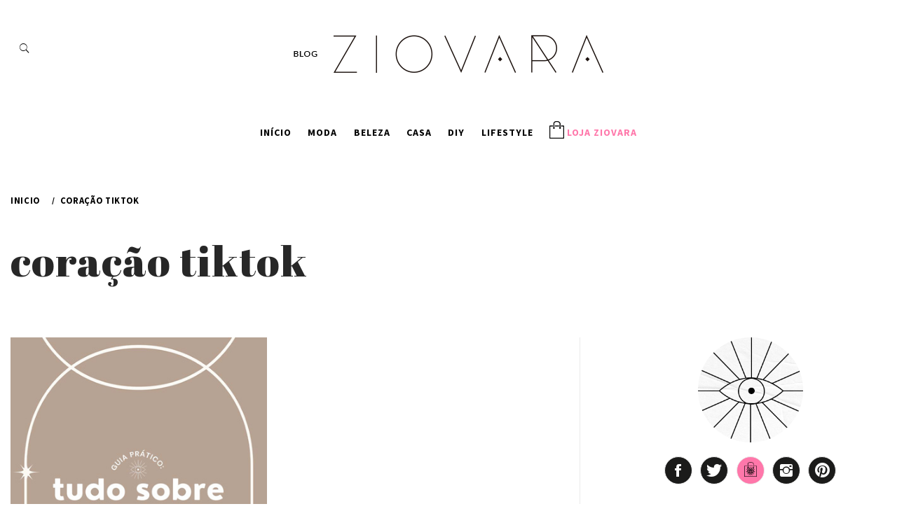

--- FILE ---
content_type: text/html; charset=UTF-8
request_url: https://blog.ziovara.com.br/tag/coracao-tiktok/
body_size: 10730
content:
    <!doctype html>
<html lang="pt-BR">
    <head>
        <meta charset="UTF-8">
        <meta name="viewport" content="width=device-width, initial-scale=1, user-scalable=no">
        <link rel="profile" href="https://gmpg.org/xfn/11">
        <link href="https://fonts.googleapis.com/css2?family=Sue+Ellen+Francisco&display=swap" rel="stylesheet">
        <link href="https://stackpath.bootstrapcdn.com/font-awesome/4.7.0/css/font-awesome.min.css" rel="stylesheet" integrity="sha384-wvfXpqpZZVQGK6TAh5PVlGOfQNHSoD2xbE+QkPxCAFlNEevoEH3Sl0sibVcOQVnN" crossorigin="anonymous">
        <link href="https://fonts.googleapis.com/css2?family=Abril+Fatface&display=swap" rel="stylesheet">
		<link rel="shortcut icon" href="https://static3.tcdn.com.br/img/img_prod/482157/1558094079_favicon.ico?5ef1e646ea6cd" type="image/x-icon">
		<!-- Global site tag (gtag.js) - Google Analytics -->
		<script async src="https://www.googletagmanager.com/gtag/js?id=UA-172259070-1"></script>
		<script>
		  window.dataLayer = window.dataLayer || [];
		  function gtag(){dataLayer.push(arguments);}
		  gtag('js', new Date());

		  gtag('config', 'UA-172259070-1');
		</script>
        <title>coração tiktok &#8211; Ziovara Blog</title>
<link rel='dns-prefetch' href='//fonts.googleapis.com' />
<link rel='dns-prefetch' href='//s.w.org' />
<link rel="alternate" type="application/rss+xml" title="Feed para Ziovara Blog &raquo;" href="https://blog.ziovara.com.br/feed/" />
<link rel="alternate" type="application/rss+xml" title="Feed de comentários para Ziovara Blog &raquo;" href="https://blog.ziovara.com.br/comments/feed/" />
<link rel="alternate" type="application/rss+xml" title="Feed de tag para Ziovara Blog &raquo; coração tiktok" href="https://blog.ziovara.com.br/tag/coracao-tiktok/feed/" />
		<script type="text/javascript">
			window._wpemojiSettings = {"baseUrl":"https:\/\/s.w.org\/images\/core\/emoji\/12.0.0-1\/72x72\/","ext":".png","svgUrl":"https:\/\/s.w.org\/images\/core\/emoji\/12.0.0-1\/svg\/","svgExt":".svg","source":{"concatemoji":"https:\/\/blog.ziovara.com.br\/wp-includes\/js\/wp-emoji-release.min.js?ver=5.4.16"}};
			/*! This file is auto-generated */
			!function(e,a,t){var n,r,o,i=a.createElement("canvas"),p=i.getContext&&i.getContext("2d");function s(e,t){var a=String.fromCharCode;p.clearRect(0,0,i.width,i.height),p.fillText(a.apply(this,e),0,0);e=i.toDataURL();return p.clearRect(0,0,i.width,i.height),p.fillText(a.apply(this,t),0,0),e===i.toDataURL()}function c(e){var t=a.createElement("script");t.src=e,t.defer=t.type="text/javascript",a.getElementsByTagName("head")[0].appendChild(t)}for(o=Array("flag","emoji"),t.supports={everything:!0,everythingExceptFlag:!0},r=0;r<o.length;r++)t.supports[o[r]]=function(e){if(!p||!p.fillText)return!1;switch(p.textBaseline="top",p.font="600 32px Arial",e){case"flag":return s([127987,65039,8205,9895,65039],[127987,65039,8203,9895,65039])?!1:!s([55356,56826,55356,56819],[55356,56826,8203,55356,56819])&&!s([55356,57332,56128,56423,56128,56418,56128,56421,56128,56430,56128,56423,56128,56447],[55356,57332,8203,56128,56423,8203,56128,56418,8203,56128,56421,8203,56128,56430,8203,56128,56423,8203,56128,56447]);case"emoji":return!s([55357,56424,55356,57342,8205,55358,56605,8205,55357,56424,55356,57340],[55357,56424,55356,57342,8203,55358,56605,8203,55357,56424,55356,57340])}return!1}(o[r]),t.supports.everything=t.supports.everything&&t.supports[o[r]],"flag"!==o[r]&&(t.supports.everythingExceptFlag=t.supports.everythingExceptFlag&&t.supports[o[r]]);t.supports.everythingExceptFlag=t.supports.everythingExceptFlag&&!t.supports.flag,t.DOMReady=!1,t.readyCallback=function(){t.DOMReady=!0},t.supports.everything||(n=function(){t.readyCallback()},a.addEventListener?(a.addEventListener("DOMContentLoaded",n,!1),e.addEventListener("load",n,!1)):(e.attachEvent("onload",n),a.attachEvent("onreadystatechange",function(){"complete"===a.readyState&&t.readyCallback()})),(n=t.source||{}).concatemoji?c(n.concatemoji):n.wpemoji&&n.twemoji&&(c(n.twemoji),c(n.wpemoji)))}(window,document,window._wpemojiSettings);
		</script>
		<style type="text/css">
img.wp-smiley,
img.emoji {
	display: inline !important;
	border: none !important;
	box-shadow: none !important;
	height: 1em !important;
	width: 1em !important;
	margin: 0 .07em !important;
	vertical-align: -0.1em !important;
	background: none !important;
	padding: 0 !important;
}
</style>
	<link rel='stylesheet' id='wp-block-library-css'  href='https://blog.ziovara.com.br/wp-includes/css/dist/block-library/style.min.css?ver=5.4.16' type='text/css' media='all' />
<link rel='stylesheet' id='ionicons-css'  href='https://blog.ziovara.com.br/wp-content/themes/minimal-lite/assets/lib/ionicons/css/ionicons.min.css?ver=5.4.16' type='text/css' media='all' />
<link rel='stylesheet' id='bootstrap-css'  href='https://blog.ziovara.com.br/wp-content/themes/minimal-lite/assets/lib/bootstrap/css/bootstrap.min.css?ver=5.4.16' type='text/css' media='all' />
<link rel='stylesheet' id='magnific-popup-css'  href='https://blog.ziovara.com.br/wp-content/themes/minimal-lite/assets/lib/magnific-popup/magnific-popup.css?ver=5.4.16' type='text/css' media='all' />
<link rel='stylesheet' id='slick-css'  href='https://blog.ziovara.com.br/wp-content/themes/minimal-lite/assets/lib/slick/css/slick.min.css?ver=5.4.16' type='text/css' media='all' />
<link rel='stylesheet' id='sidr-nav-css'  href='https://blog.ziovara.com.br/wp-content/themes/minimal-lite/assets/lib/sidr/css/jquery.sidr.dark.css?ver=5.4.16' type='text/css' media='all' />
<link rel='stylesheet' id='mediaelement-css'  href='https://blog.ziovara.com.br/wp-includes/js/mediaelement/mediaelementplayer-legacy.min.css?ver=4.2.13-9993131' type='text/css' media='all' />
<link rel='stylesheet' id='wp-mediaelement-css'  href='https://blog.ziovara.com.br/wp-includes/js/mediaelement/wp-mediaelement.min.css?ver=5.4.16' type='text/css' media='all' />
<link rel='stylesheet' id='main_css-css'  href='https://blog.ziovara.com.br/wp-content/themes/minimal-lite/style.css?ver=1592489266' type='text/css' media='all' />
<link rel='stylesheet' id='minimal-lite-google-fonts-css'  href='https://fonts.googleapis.com/css?family=Source%20Sans%20Pro:300,400,400i,700,700i|Abril%20Fatface' type='text/css' media='all' />
<script type='text/javascript' src='https://blog.ziovara.com.br/wp-includes/js/jquery/jquery.js?ver=1.12.4-wp'></script>
<script type='text/javascript' src='https://blog.ziovara.com.br/wp-includes/js/jquery/jquery-migrate.min.js?ver=1.4.1'></script>
<link rel='https://api.w.org/' href='https://blog.ziovara.com.br/wp-json/' />
<link rel="EditURI" type="application/rsd+xml" title="RSD" href="https://blog.ziovara.com.br/xmlrpc.php?rsd" />
<link rel="wlwmanifest" type="application/wlwmanifest+xml" href="https://blog.ziovara.com.br/wp-includes/wlwmanifest.xml" /> 
<meta name="generator" content="WordPress 5.4.16" />
		<meta name="description" content="Bem-vindas ao nosso guia para dicas e tend&ecirc;ncias de moda, beleza, lifestyle e comportamento" />
    </head>
<body data-rsssl=1 class="archive tag tag-coracao-tiktok tag-4821 hfeed thememattic-full-layout right-sidebar">
        <div class="preloader" >
        <div class="loader-wrapper">
            <div id="loading-center">
                <div id="loading-center-absolute">
                    <img src="https://blog.ziovara.com.br/wp-content/uploads/2020/05/loading-ziovara-quick.gif" alt="">
                </div>
            </div>
        </div>
    </div>
                <div id="page" class="site halfscreen-nav   ">
        <a class="skip-link screen-reader-text" href="#content">Skip to content</a>
        
        <div class="main-panel">
        <div class="site-header-center">
    <div class="container-fluid">
        <a href="javascript:void(0)" class="icon-search desktop-show">
            <i class="thememattic-icon ion-ios-search"></i>
        </a>
        <div class="site-branding">
                            <a href="https://blog.ziovara.com.br/" rel="home"><img width="442" height="54" src="https://blog.ziovara.com.br/wp-content/uploads/2020/05/ziovara-blog-logo.png" class="img-responsive img-logo" alt="" srcset="https://blog.ziovara.com.br/wp-content/uploads/2020/05/ziovara-blog-logo.png 442w, https://blog.ziovara.com.br/wp-content/uploads/2020/05/ziovara-blog-logo-300x37.png 300w" sizes="(max-width: 442px) 100vw, 442px" /></a>
                <!-- <p class="site-title"><a href="https://blog.ziovara.com.br/" rel="home">Ziovara Blog</a></p> -->
                    </div>
        
                
    </div>
</div>
<header id="thememattic-header" class="site-header site-header-default">
    <div class="main-header ">
        <div class="container-fluid">
            <div class="thememattic-navigation">
                <nav id="site-navigation" class="main-navigation">
                    <a href="https://blog.ziovara.com.br">
                        <img src="https://blog.ziovara.com.br/wp-content/uploads/2020/05/logo_olho_zio.png" alt="" class="logo-mobile">
                        <img src="https://blog.ziovara.com.br/wp-content/uploads/2020/05/ziovara-blog-logo.png" alt="" class="logo-mobile-fixed">
                    </a>
                    <span class="toggle-menu" aria-controls="primary-menu" aria-expanded="false">
                        <span class="screen-reader-text">
                        Primary Menu                    </span>
                    <i class="ham"></i>
                    </span>                
                    <a href="javascript:void(0)" class="icon-search mobile-show">
                        <i class="thememattic-icon ion-ios-search"></i>
                    </a>
                    <div class="menu"><ul id="primary-menu" class="menu"><li id="menu-item-216" class="menu-item menu-item-type-custom menu-item-object-custom menu-item-216"><a href="/">Início</a></li>
<li id="menu-item-223" class="menu-item menu-item-type-taxonomy menu-item-object-category menu-item-223"><a href="https://blog.ziovara.com.br/category/moda/">Moda</a></li>
<li id="menu-item-222" class="menu-item menu-item-type-taxonomy menu-item-object-category menu-item-222"><a href="https://blog.ziovara.com.br/category/beleza/">Beleza</a></li>
<li id="menu-item-224" class="menu-item menu-item-type-taxonomy menu-item-object-category menu-item-224"><a href="https://blog.ziovara.com.br/category/casa/">Casa</a></li>
<li id="menu-item-225" class="menu-item menu-item-type-taxonomy menu-item-object-category menu-item-225"><a href="https://blog.ziovara.com.br/category/diy/">DIY</a></li>
<li id="menu-item-242" class="menu-item menu-item-type-taxonomy menu-item-object-category menu-item-242"><a href="https://blog.ziovara.com.br/category/lifestyle/">Lifestyle</a></li>
<li id="menu-item-230" class="loja-ziovara menu-item menu-item-type-custom menu-item-object-custom menu-item-230"><a target="_blank" rel="noopener noreferrer" href="https://www.ziovara.com.br/">LOJA ZIOVARA</a></li>
</ul></div>                                            <div class="theme-mode header-theme-mode"></div>
                                    </nav><!-- #site-navigation -->
            </div>
        </div>

            </div>

</header>        <div class="popup-search">
            <div class="table-align">
                <a href="javascript:void(0)" class="close-popup"></a>
                <div class="table-align-cell">
                    <form role="search" method="get" class="search-form" action="https://blog.ziovara.com.br/">
				<label>
					<span class="screen-reader-text">Pesquisar por:</span>
					<input type="search" class="search-field" placeholder="Pesquisar &hellip;" value="" name="s" />
				</label>
				<input type="submit" class="search-submit" value="Pesquisar" />
			</form>                </div>
                <a href="javascript:void(0)" class="screen-reader-text search-active-focus"></a>
            </div>
        </div>
                    <div class="inner-banner">
                <div class="container-fluid">
                    <div class="row">
                        <div class="col-sm-12">
                            <div class="primary-font thememattic-bredcrumb">
                                <div role="navigation" aria-label="Breadcrumbs" class="breadcrumb-trail breadcrumbs" itemprop="breadcrumb"><ul class="trail-items" itemscope itemtype="http://schema.org/BreadcrumbList"><meta name="numberOfItems" content="2" /><meta name="itemListOrder" content="Ascending" /><li itemprop="itemListElement" itemscope itemtype="http://schema.org/ListItem" class="trail-item trail-begin"><a href="https://blog.ziovara.com.br/" rel="home" itemprop="item"><span itemprop="name">Inicio</span></a><meta itemprop="position" content="1" /></li><li itemprop="itemListElement" itemscope itemtype="http://schema.org/ListItem" class="trail-item trail-end"><a href="https://blog.ziovara.com.br/tag/coracao-tiktok/" itemprop="item"><span itemprop="name">coração tiktok</span></a><meta itemprop="position" content="2" /></li></ul></div>                            </div>
                        </div>
                        <div class="col-sm-12">
                            <h1 class="entry-title">coração tiktok</h1>                        </div>
                    </div>
                </div>
            </div>
                        <div id="content" class="site-content">
            
	<div id="primary" class="content-area">
		<main id="main" class="site-main">
                <div class="masonry-grid masonry-col">
<article id="post-1906" class="post-1906 post type-post status-publish format-standard has-post-thumbnail hentry category-beleza category-diy category-lifestyle category-moda tag-a-bijoux-da-moda tag-a-bijoux-das-blogueiras tag-a-bijoux-que-e-tendencia tag-a-biju-das-blogueiras tag-a-moda-as-bijoux tag-a-moda-das-bijus tag-a-tendencia-das-bijoux tag-acessorio-2021 tag-acessorio-2022 tag-acessorio-blogueira tag-acessorios tag-acessorios-divertidos tag-acessorios-modernos tag-bijou tag-bijouteria tag-bijoux tag-bijoux-2021 tag-bijoux-2022 tag-bijoux-blogueira tag-bijouxs tag-biju tag-bijuteria tag-colar-2021 tag-colar-2022 tag-colar-blogueira tag-colar-cadeado tag-colar-colorido tag-colar-com-pedra tag-colar-com-pingente tag-colar-com-pingente-de-lua tag-colar-com-pingente-de-olho tag-colar-com-pingente-de-sol tag-colar-curto tag-colar-das-blogueiras tag-colar-de-cogumelos tag-colar-de-contas tag-colar-de-coracao tag-colar-de-coracao-tiktok tag-colar-de-corrente tag-colar-de-florzinha tag-colar-de-micanga tag-colar-de-olho tag-colar-de-rostinho tag-colar-de-smile tag-colar-de-sorriso tag-colar-longo tag-colar-mistico tag-colar-moderno tag-colar-pinterest tag-colar-tik-tok tag-colar-tiktok tag-colares-modernos tag-como-armazenar-colares tag-como-conservar-as-bijus tag-como-conservar-as-bijuterias tag-como-cuidar-de-bijouterias tag-como-cuidar-de-bijoux tag-como-cuidar-de-biju tag-como-cuidar-de-bijus tag-como-cuidar-de-bijuterias tag-como-cuidar-de-colares tag-como-cuidar-de-joia tag-como-cuidar-de-semijoia tag-como-fazer-mix-de-colares tag-como-limpar-as-bijuterias tag-como-limpar-bijoux tag-como-limpar-colares tag-como-manter-o-banho-das-bijuterias tag-como-misturar-acessorios tag-como-misturar-banhos tag-como-misturar-banhos-de-colares tag-como-misturar-colares tag-como-misturar-cores-de-cores tag-como-usar-acessorios tag-como-usar-colar tag-como-usar-dourado-com-prata tag-como-usar-dourado-e-prata tag-como-usar-dourado-e-prata-juntos tag-como-usar-prata-com-dourado tag-como-usar-prata-e-dourado tag-como-usar-prata-e-dourado-juntos tag-como-usar-varios-colares tag-coracao-tiktok tag-cordao tag-correntaria tag-dourado-e-prata tag-joias tag-limpar-bijoux tag-limpar-biju tag-limpar-colar tag-mix-de-bijoux tag-mix-de-biju tag-mix-de-colar tag-mix-de-colares tag-mix-de-correntes tag-o-acessorio-da-moda tag-o-acessorio-das-blogueiras tag-o-colar-da-moda tag-o-colar-das-blogueiras tag-o-colar-que-e-tendencia tag-o-que-e-statement tag-pingentes-divertidos tag-pingentes-legais tag-prata-e-dourado tag-semijoia tag-statement tag-tendencia-acessorios tag-tendencia-bijouterias tag-tendencia-bijoux tag-tendencia-bijus tag-tendencia-colar-de-coracao tag-tudo-sobre-acessorios tag-tudo-sobre-bijoux tag-tudo-sobre-bijus">
        <div class="panel-wrapper">
    <div class="entry-content"><div class="post-thumb"><img width="407" height="500" src="https://blog.ziovara.com.br/wp-content/uploads/2021/09/gui-biju-capa-500.jpg" class="attachment-large size-large wp-post-image" alt="" srcset="https://blog.ziovara.com.br/wp-content/uploads/2021/09/gui-biju-capa-500.jpg 407w, https://blog.ziovara.com.br/wp-content/uploads/2021/09/gui-biju-capa-500-244x300.jpg 244w" sizes="(max-width: 407px) 100vw, 407px" /><div class="grid-item-overlay">
                <a href="https://blog.ziovara.com.br/tudo-sobre-bijoux/"><span></span></a></div></div>            <header class="entry-header">
                                <!-- posted coment -->
                <h2 class="entry-title"><a href="https://blog.ziovara.com.br/tudo-sobre-bijoux/" rel="bookmark">Guia prático: tudo sobre bijoux!</a></h2>            </header>
                            <div class = "entry-meta-wrap">
                    <span class="posted-on"> <a href="https://blog.ziovara.com.br/2021/09/16/" rel="bookmark"><span class="thememattic-icon ion-android-alarm-clock"></span> <time class="entry-date published" datetime="2021-09-16T14:12:03+00:00">setembro 16, 2021</time><time class="updated" datetime="2023-03-27T19:20:09+00:00">março 27, 2023</time></a></span><span class="comments-link"><span class="thememattic-icon ion-chatbubbles"></span> <a href="https://blog.ziovara.com.br/tudo-sobre-bijoux/#respond"> 0 </a></span>                </div>
                    <p>“Inshalá, muito ouro!” O bordão é antigo, mas tem tudo a ver com o tema de hoje.Joia, semijoia, adorno, bijuteria, bijoux&#8230;&nbsp; Existem vários nomes para os acessórios corporais e também existe muita história por trás do costume de usar essas [&hellip;]</p>
</div>        </div>
</article></div>		</main><!-- #main -->
	</div><!-- #primary -->


<aside id="secondary" class="widget-area">
    <div class="theiaStickySidebar">
		<div class="sidebar-bg">
			<div id="minimal_lite_author_info_widget-3" class="widget widget_minimal_lite_author_info_widget">        <div class="author-info">
                            <div class="author-image">
                                    <div class="profile-image bg-image">
                        <img src="https://blog.ziovara.com.br/wp-content/uploads/2020/07/zio-bio-logo.jpg">
                    </div>
                            </div> <!-- /#author-image -->

            <div class="author-social">
                                    <a href="https://www.facebook.com/ziovara/" target="_blank"><i class="meta-icon ion-social-facebook"></i></a>
                                                    <a href="https://twitter.com/ziovara" target="_blank"><i class="meta-icon ion-social-twitter"></i></a>
                                                    <a href="https://www.ziovara.com.br/" target="_blank" class="box-store-icon"><i class="meta-icon ion-social-store"></i></a>
                  
                                    <a href="https://www.instagram.com/ziovara/" target="_blank"><i class="meta-icon ion-social-instagram"></i></a>
                                
                                    <a href="https://br.pinterest.com/ziovara/" target="_blank"><i class="meta-icon ion-social-pinterest"></i></a>
                            </div>

            <div class="author-details">
                                    <h3 class="author-name">Ziovara</h3>
                                                    <p class="primary-font">A Ziovara é uma marca digital fundada por duas irmãs que acreditam que a moda é uma ferramenta não verbal de auto expressão, onde através das roupas você mostra quem é você, do que você gosta e qual a sua luta. 
Quando uma mulher escolhe o look do dia ela está se expressando. Para ajudar mulheres a se conhecerem, com confiança e beleza real é que a Ziovara nasceu, das mãos de duas irmãs que acreditam no poder da arte, da diversidade, da moda e das cores. Criada em 2015, a Ziovara oferece produtos exclusivos e que acompanham a tendência do lifestyle dessa geração empoderada.</p>
                            </div> <!-- /#author-details -->

        </div>
        </div><div id="minimal_lite_tab_posts_widget-3" class="widget widget_minimal_lite_tab_posts_widget">        <div class="tabbed-container">
            <div class="tabbed-head">
                <ul class="nav nav-tabs primary-background" role="tablist">
                    <li role="presentation" class="tab tab-popular active">
                        <a href="#ms-popular" aria-controls="Popular" role="tab" data-toggle="tab" class="primary-bgcolor">
                            <span class="tab-icon">
                                <svg xmlns="http://www.w3.org/2000/svg" height="20px" version="1.1" viewBox="-22 0 134 134.06032" width="20px" fill="currentcolor">
                                    <g id="surface1">
                                    <path d="M 23.347656 134.058594 C 8.445312 84.953125 39.933594 67.023438 39.933594 67.023438 C 37.730469 93.226562 52.621094 113.640625 52.621094 113.640625 C 58.097656 111.988281 68.550781 104.265625 68.550781 104.265625 C 68.550781 113.640625 63.035156 134.046875 63.035156 134.046875 C 63.035156 134.046875 82.34375 119.117188 88.421875 94.320312 C 94.492188 69.523438 76.859375 44.628906 76.859375 44.628906 C 77.921875 62.179688 71.984375 79.441406 60.351562 92.628906 C 60.933594 91.957031 61.421875 91.210938 61.796875 90.402344 C 63.886719 86.222656 67.242188 75.359375 65.277344 50.203125 C 62.511719 14.890625 30.515625 0 30.515625 0 C 33.273438 21.515625 25.003906 26.472656 5.632812 67.3125 C -13.738281 108.144531 23.347656 134.058594 23.347656 134.058594 Z M 23.347656 134.058594 " />
                                    </g>
                                </svg>
                            </span>
                            Popular                        </a>
                    </li>
                    <li class="tab tab-recent">
                        <a href="#ms-recent" aria-controls="Recente" role="tab" data-toggle="tab" class="primary-bgcolor">
                            <span class="tab-icon">
                                <svg xmlns="http://www.w3.org/2000/svg" height="20px" version="1.1" viewBox="0 0 129 129" width="20px" fill="currentcolor">
                                  <g>
                                    <path d="m57.4,122.2c0.5,0.2 1,0.3 1.5,0.3 1.3,0 2.6-0.6 3.4-1.8l42.9-62c0.9-1.2 1-2.9 0.3-4.2-0.7-1.3-2.1-2.2-3.6-2.2l-26.6-.2 7.7-40.8c0.4-1.8-0.6-3.7-2.3-4.5-1.7-0.8-3.7-0.3-4.9,1.2l-45.5,57.3c-1,1.2-1.2,2.9-0.5,4.3 0.7,1.4 2.1,2.3 3.7,2.3l29.4,.2-7.9,45.6c-0.4,1.9 0.6,3.8 2.4,4.5zm-15.5-58.4l30-37.8-5.6,29.5c-0.2,1.2 0.1,2.4 0.9,3.4 0.8,0.9 1.9,1.5 3.1,1.5l23.7,.1-27.9,40.4 5.5-32.2c0.2-1.2-0.1-2.4-0.9-3.3-0.7-0.9-1.8-1.4-3-1.4l-25.8-.2z"/>
                                  </g>
                                </svg>
                            </span>
                            Recente                        </a>
                    </li>
                </ul>
            </div>
            <div class="tab-content">
                <div id="ms-popular" role="tabpanel" class="tab-pane active">
                    <ul class="article-item article-list-item article-tabbed-list article-item-left">                    <li class="full-item row">
                        <div class="full-item-image col-xs-4">
                            <a href="https://blog.ziovara.com.br/medidas/" class="post-thumb">
                                <img src="https://blog.ziovara.com.br/wp-content/uploads/2022/02/medidas-150x150.jpg">                            </a>
                        </div>
                        <div class="full-item-details col-xs-8">
                            <div class="featured-meta">
                                <span class="entry-date">
                                    <span class="thememattic-icon ion-android-alarm-clock"></span>
                                    fevereiro 2, 2022                                </span>
                                <span>/</span>
                                <span class="post-author">
                                <a href="https://blog.ziovara.com.br/author/admin/">
                                    Ziovara                                </a>
                            </span>
                            </div>
                            <div class="full-item-content">
                                <h2 class="entry-title">
                                    <a href="https://blog.ziovara.com.br/medidas/">
                                        Qual o tamanho ideal pra você                                    </a>
                                </h2>
                                                            </div>
                        </div>
                    </li>
                                    <li class="full-item row">
                        <div class="full-item-image col-xs-4">
                            <a href="https://blog.ziovara.com.br/nova-colecao-made-interior/" class="post-thumb">
                                <img src="https://blog.ziovara.com.br/wp-content/uploads/2020/07/made1-150x150.jpg">                            </a>
                        </div>
                        <div class="full-item-details col-xs-8">
                            <div class="featured-meta">
                                <span class="entry-date">
                                    <span class="thememattic-icon ion-android-alarm-clock"></span>
                                    julho 2, 2020                                </span>
                                <span>/</span>
                                <span class="post-author">
                                <a href="https://blog.ziovara.com.br/author/admin/">
                                    Ziovara                                </a>
                            </span>
                            </div>
                            <div class="full-item-content">
                                <h2 class="entry-title">
                                    <a href="https://blog.ziovara.com.br/nova-colecao-made-interior/">
                                        Nova coleção: Made Interior                                    </a>
                                </h2>
                                                            </div>
                        </div>
                    </li>
                                    <li class="full-item row">
                        <div class="full-item-image col-xs-4">
                            <a href="https://blog.ziovara.com.br/conectados-por-uma-causa-maior/" class="post-thumb">
                                <img src="https://blog.ziovara.com.br/wp-content/uploads/2020/08/capa-ziovarapng-150x150.png">                            </a>
                        </div>
                        <div class="full-item-details col-xs-8">
                            <div class="featured-meta">
                                <span class="entry-date">
                                    <span class="thememattic-icon ion-android-alarm-clock"></span>
                                    agosto 4, 2020                                </span>
                                <span>/</span>
                                <span class="post-author">
                                <a href="https://blog.ziovara.com.br/author/admin/">
                                    Ziovara                                </a>
                            </span>
                            </div>
                            <div class="full-item-content">
                                <h2 class="entry-title">
                                    <a href="https://blog.ziovara.com.br/conectados-por-uma-causa-maior/">
                                        Conectados por uma causa maior                                    </a>
                                </h2>
                                                            </div>
                        </div>
                    </li>
                                    <li class="full-item row">
                        <div class="full-item-image col-xs-4">
                            <a href="https://blog.ziovara.com.br/decoracao-urban-jungle-quelo/" class="post-thumb">
                                <img src="https://blog.ziovara.com.br/wp-content/uploads/2020/06/2-150x150.jpg">                            </a>
                        </div>
                        <div class="full-item-details col-xs-8">
                            <div class="featured-meta">
                                <span class="entry-date">
                                    <span class="thememattic-icon ion-android-alarm-clock"></span>
                                    junho 30, 2020                                </span>
                                <span>/</span>
                                <span class="post-author">
                                <a href="https://blog.ziovara.com.br/author/admin/">
                                    Ziovara                                </a>
                            </span>
                            </div>
                            <div class="full-item-content">
                                <h2 class="entry-title">
                                    <a href="https://blog.ziovara.com.br/decoracao-urban-jungle-quelo/">
                                        Decoração Urban Jungle? Quelo!                                    </a>
                                </h2>
                                                            </div>
                        </div>
                    </li>
                                    <li class="full-item row">
                        <div class="full-item-image col-xs-4">
                            <a href="https://blog.ziovara.com.br/amar-o-seu-corpo-e-uma-revolucao/" class="post-thumb">
                                <img src="https://blog.ziovara.com.br/wp-content/uploads/2020/06/MG_7866-Edit-1-150x150.jpg">                            </a>
                        </div>
                        <div class="full-item-details col-xs-8">
                            <div class="featured-meta">
                                <span class="entry-date">
                                    <span class="thememattic-icon ion-android-alarm-clock"></span>
                                    junho 26, 2020                                </span>
                                <span>/</span>
                                <span class="post-author">
                                <a href="https://blog.ziovara.com.br/author/admin/">
                                    Ziovara                                </a>
                            </span>
                            </div>
                            <div class="full-item-content">
                                <h2 class="entry-title">
                                    <a href="https://blog.ziovara.com.br/amar-o-seu-corpo-e-uma-revolucao/">
                                        Amar o seu corpo é uma revolução!                                    </a>
                                </h2>
                                                            </div>
                        </div>
                    </li>
                                    <li class="full-item row">
                        <div class="full-item-image col-xs-4">
                            <a href="https://blog.ziovara.com.br/colecao-casulo/" class="post-thumb">
                                <img src="https://blog.ziovara.com.br/wp-content/uploads/2020/10/capacasulo-150x150.jpg">                            </a>
                        </div>
                        <div class="full-item-details col-xs-8">
                            <div class="featured-meta">
                                <span class="entry-date">
                                    <span class="thememattic-icon ion-android-alarm-clock"></span>
                                    outubro 26, 2020                                </span>
                                <span>/</span>
                                <span class="post-author">
                                <a href="https://blog.ziovara.com.br/author/admin/">
                                    Ziovara                                </a>
                            </span>
                            </div>
                            <div class="full-item-content">
                                <h2 class="entry-title">
                                    <a href="https://blog.ziovara.com.br/colecao-casulo/">
                                        Chegou a hora de encontrar o seu caminho: Coleção CASULO                                    </a>
                                </h2>
                                                            </div>
                        </div>
                    </li>
                                    <li class="full-item row">
                        <div class="full-item-image col-xs-4">
                            <a href="https://blog.ziovara.com.br/trend-tricot/" class="post-thumb">
                                <img src="https://blog.ziovara.com.br/wp-content/uploads/2020/07/tricot--150x150.gif">                            </a>
                        </div>
                        <div class="full-item-details col-xs-8">
                            <div class="featured-meta">
                                <span class="entry-date">
                                    <span class="thememattic-icon ion-android-alarm-clock"></span>
                                    julho 7, 2020                                </span>
                                <span>/</span>
                                <span class="post-author">
                                <a href="https://blog.ziovara.com.br/author/admin/">
                                    Ziovara                                </a>
                            </span>
                            </div>
                            <div class="full-item-content">
                                <h2 class="entry-title">
                                    <a href="https://blog.ziovara.com.br/trend-tricot/">
                                        E aí, vai dar uma chance pra essa trend?                                    </a>
                                </h2>
                                                            </div>
                        </div>
                    </li>
                                    <li class="full-item row">
                        <div class="full-item-image col-xs-4">
                            <a href="https://blog.ziovara.com.br/quem-e-voce-fogo-terra-ar-ou-agua/" class="post-thumb">
                                <img src="https://blog.ziovara.com.br/wp-content/uploads/2020/07/capa-signos-150x150.jpg">                            </a>
                        </div>
                        <div class="full-item-details col-xs-8">
                            <div class="featured-meta">
                                <span class="entry-date">
                                    <span class="thememattic-icon ion-android-alarm-clock"></span>
                                    julho 14, 2020                                </span>
                                <span>/</span>
                                <span class="post-author">
                                <a href="https://blog.ziovara.com.br/author/admin/">
                                    Ziovara                                </a>
                            </span>
                            </div>
                            <div class="full-item-content">
                                <h2 class="entry-title">
                                    <a href="https://blog.ziovara.com.br/quem-e-voce-fogo-terra-ar-ou-agua/">
                                        Quem é você: Fogo, Terra, Ar ou Água?                                    </a>
                                </h2>
                                                            </div>
                        </div>
                    </li>
                                    <li class="full-item row">
                        <div class="full-item-image col-xs-4">
                            <a href="https://blog.ziovara.com.br/em-que-fase-da-lua-seu-ciclo-menstrual-esta/" class="post-thumb">
                                <img src="https://blog.ziovara.com.br/wp-content/uploads/2020/06/Ziovara-150x150.jpeg">                            </a>
                        </div>
                        <div class="full-item-details col-xs-8">
                            <div class="featured-meta">
                                <span class="entry-date">
                                    <span class="thememattic-icon ion-android-alarm-clock"></span>
                                    junho 3, 2020                                </span>
                                <span>/</span>
                                <span class="post-author">
                                <a href="https://blog.ziovara.com.br/author/admin/">
                                    Ziovara                                </a>
                            </span>
                            </div>
                            <div class="full-item-content">
                                <h2 class="entry-title">
                                    <a href="https://blog.ziovara.com.br/em-que-fase-da-lua-seu-ciclo-menstrual-esta/">
                                        Em que fase da Lua seu ciclo menstrual está?                                    </a>
                                </h2>
                                                            </div>
                        </div>
                    </li>
                                    <li class="full-item row">
                        <div class="full-item-image col-xs-4">
                            <a href="https://blog.ziovara.com.br/ela-e-canceriane/" class="post-thumb">
                                <img src="https://blog.ziovara.com.br/wp-content/uploads/2020/07/post1-915x1024--150x150.jpg">                            </a>
                        </div>
                        <div class="full-item-details col-xs-8">
                            <div class="featured-meta">
                                <span class="entry-date">
                                    <span class="thememattic-icon ion-android-alarm-clock"></span>
                                    julho 16, 2020                                </span>
                                <span>/</span>
                                <span class="post-author">
                                <a href="https://blog.ziovara.com.br/author/admin/">
                                    Ziovara                                </a>
                            </span>
                            </div>
                            <div class="full-item-content">
                                <h2 class="entry-title">
                                    <a href="https://blog.ziovara.com.br/ela-e-canceriane/">
                                        Ela é canceriana                                    </a>
                                </h2>
                                                            </div>
                        </div>
                    </li>
                                    <li class="full-item row">
                        <div class="full-item-image col-xs-4">
                            <a href="https://blog.ziovara.com.br/era-uma-vez-a-ziovara/" class="post-thumb">
                                <img src="https://blog.ziovara.com.br/wp-content/uploads/2020/06/moon-efeito2-150x150.jpg">                            </a>
                        </div>
                        <div class="full-item-details col-xs-8">
                            <div class="featured-meta">
                                <span class="entry-date">
                                    <span class="thememattic-icon ion-android-alarm-clock"></span>
                                    junho 1, 2020                                </span>
                                <span>/</span>
                                <span class="post-author">
                                <a href="https://blog.ziovara.com.br/author/admin/">
                                    Ziovara                                </a>
                            </span>
                            </div>
                            <div class="full-item-content">
                                <h2 class="entry-title">
                                    <a href="https://blog.ziovara.com.br/era-uma-vez-a-ziovara/">
                                        Era uma vez a Ziovara&#8230;                                    </a>
                                </h2>
                                                            </div>
                        </div>
                    </li>
                </ul>                </div>
                <div id="ms-recent" role="tabpanel" class="tab-pane">
                    <ul class="article-item article-list-item article-tabbed-list article-item-left">                    <li class="full-item row">
                        <div class="full-item-image col-xs-4">
                            <a href="https://blog.ziovara.com.br/medidas/" class="post-thumb">
                                <img src="https://blog.ziovara.com.br/wp-content/uploads/2022/02/medidas-150x150.jpg">                            </a>
                        </div>
                        <div class="full-item-details col-xs-8">
                            <div class="featured-meta">
                                <span class="entry-date">
                                    <span class="thememattic-icon ion-android-alarm-clock"></span>
                                    fevereiro 2, 2022                                </span>
                                <span>/</span>
                                <span class="post-author">
                                <a href="https://blog.ziovara.com.br/author/admin/">
                                    Ziovara                                </a>
                            </span>
                            </div>
                            <div class="full-item-content">
                                <h2 class="entry-title">
                                    <a href="https://blog.ziovara.com.br/medidas/">
                                        Qual o tamanho ideal pra você                                    </a>
                                </h2>
                                                            </div>
                        </div>
                    </li>
                                    <li class="full-item row">
                        <div class="full-item-image col-xs-4">
                            <a href="https://blog.ziovara.com.br/hotel/" class="post-thumb">
                                <img src="https://blog.ziovara.com.br/wp-content/uploads/2024/11/blog-150x150.png">                            </a>
                        </div>
                        <div class="full-item-details col-xs-8">
                            <div class="featured-meta">
                                <span class="entry-date">
                                    <span class="thememattic-icon ion-android-alarm-clock"></span>
                                    dezembro 9, 2024                                </span>
                                <span>/</span>
                                <span class="post-author">
                                <a href="https://blog.ziovara.com.br/author/admin/">
                                    Ziovara                                </a>
                            </span>
                            </div>
                            <div class="full-item-content">
                                <h2 class="entry-title">
                                    <a href="https://blog.ziovara.com.br/hotel/">
                                        Dear Guest: chegou a nova coleção &#8220;Hotel Ziovara&#8221;                                    </a>
                                </h2>
                                                            </div>
                        </div>
                    </li>
                                    <li class="full-item row">
                        <div class="full-item-image col-xs-4">
                            <a href="https://blog.ziovara.com.br/the-dinner-club/" class="post-thumb">
                                <img src="https://blog.ziovara.com.br/wp-content/uploads/2024/11/1-150x150.png">                            </a>
                        </div>
                        <div class="full-item-details col-xs-8">
                            <div class="featured-meta">
                                <span class="entry-date">
                                    <span class="thememattic-icon ion-android-alarm-clock"></span>
                                    novembro 18, 2024                                </span>
                                <span>/</span>
                                <span class="post-author">
                                <a href="https://blog.ziovara.com.br/author/admin/">
                                    Ziovara                                </a>
                            </span>
                            </div>
                            <div class="full-item-content">
                                <h2 class="entry-title">
                                    <a href="https://blog.ziovara.com.br/the-dinner-club/">
                                        Ziovara convida para o The Dinner Club                                    </a>
                                </h2>
                                                            </div>
                        </div>
                    </li>
                                    <li class="full-item row">
                        <div class="full-item-image col-xs-4">
                            <a href="https://blog.ziovara.com.br/prettytired/" class="post-thumb">
                                <img src="https://blog.ziovara.com.br/wp-content/uploads/2024/10/5-150x150.jpg">                            </a>
                        </div>
                        <div class="full-item-details col-xs-8">
                            <div class="featured-meta">
                                <span class="entry-date">
                                    <span class="thememattic-icon ion-android-alarm-clock"></span>
                                    outubro 14, 2024                                </span>
                                <span>/</span>
                                <span class="post-author">
                                <a href="https://blog.ziovara.com.br/author/admin/">
                                    Ziovara                                </a>
                            </span>
                            </div>
                            <div class="full-item-content">
                                <h2 class="entry-title">
                                    <a href="https://blog.ziovara.com.br/prettytired/">
                                        Romantismo e drama na nova coleção Pretty Tired                                    </a>
                                </h2>
                                                            </div>
                        </div>
                    </li>
                                    <li class="full-item row">
                        <div class="full-item-image col-xs-4">
                            <a href="https://blog.ziovara.com.br/nova-colecao-de-verao-filatelia/" class="post-thumb">
                                <img src="https://blog.ziovara.com.br/wp-content/uploads/2024/09/mood-board-blog-1-150x150.png">                            </a>
                        </div>
                        <div class="full-item-details col-xs-8">
                            <div class="featured-meta">
                                <span class="entry-date">
                                    <span class="thememattic-icon ion-android-alarm-clock"></span>
                                    setembro 9, 2024                                </span>
                                <span>/</span>
                                <span class="post-author">
                                <a href="https://blog.ziovara.com.br/author/admin/">
                                    Ziovara                                </a>
                            </span>
                            </div>
                            <div class="full-item-content">
                                <h2 class="entry-title">
                                    <a href="https://blog.ziovara.com.br/nova-colecao-de-verao-filatelia/">
                                        Nova coleção de verão: “Filatelia”                                    </a>
                                </h2>
                                                            </div>
                        </div>
                    </li>
                                    <li class="full-item row">
                        <div class="full-item-image col-xs-4">
                            <a href="https://blog.ziovara.com.br/ranch/" class="post-thumb">
                                <img src="https://blog.ziovara.com.br/wp-content/uploads/2024/08/ranch-mob-seminsp_01-150x150.jpg">                            </a>
                        </div>
                        <div class="full-item-details col-xs-8">
                            <div class="featured-meta">
                                <span class="entry-date">
                                    <span class="thememattic-icon ion-android-alarm-clock"></span>
                                    agosto 5, 2024                                </span>
                                <span>/</span>
                                <span class="post-author">
                                <a href="https://blog.ziovara.com.br/author/admin/">
                                    Ziovara                                </a>
                            </span>
                            </div>
                            <div class="full-item-content">
                                <h2 class="entry-title">
                                    <a href="https://blog.ziovara.com.br/ranch/">
                                        Life in the Ranch 🤠👢🐓 New Drop                                    </a>
                                </h2>
                                                            </div>
                        </div>
                    </li>
                                    <li class="full-item row">
                        <div class="full-item-image col-xs-4">
                            <a href="https://blog.ziovara.com.br/allure/" class="post-thumb">
                                <img src="https://blog.ziovara.com.br/wp-content/uploads/2024/06/allure-mob1-150x150.jpg">                            </a>
                        </div>
                        <div class="full-item-details col-xs-8">
                            <div class="featured-meta">
                                <span class="entry-date">
                                    <span class="thememattic-icon ion-android-alarm-clock"></span>
                                    junho 20, 2024                                </span>
                                <span>/</span>
                                <span class="post-author">
                                <a href="https://blog.ziovara.com.br/author/admin/">
                                    Ziovara                                </a>
                            </span>
                            </div>
                            <div class="full-item-content">
                                <h2 class="entry-title">
                                    <a href="https://blog.ziovara.com.br/allure/">
                                        coleção ALLURE                                    </a>
                                </h2>
                                                            </div>
                        </div>
                    </li>
                                    <li class="full-item row">
                        <div class="full-item-image col-xs-4">
                            <a href="https://blog.ziovara.com.br/colecaoflash/" class="post-thumb">
                                <img src="https://blog.ziovara.com.br/wp-content/uploads/2024/05/FLASH_mob-900-1-150x150.jpg">                            </a>
                        </div>
                        <div class="full-item-details col-xs-8">
                            <div class="featured-meta">
                                <span class="entry-date">
                                    <span class="thememattic-icon ion-android-alarm-clock"></span>
                                    Maio 7, 2024                                </span>
                                <span>/</span>
                                <span class="post-author">
                                <a href="https://blog.ziovara.com.br/author/admin/">
                                    Ziovara                                </a>
                            </span>
                            </div>
                            <div class="full-item-content">
                                <h2 class="entry-title">
                                    <a href="https://blog.ziovara.com.br/colecaoflash/">
                                        Coleção FLASH 📸                                    </a>
                                </h2>
                                                            </div>
                        </div>
                    </li>
                                    <li class="full-item row">
                        <div class="full-item-image col-xs-4">
                            <a href="https://blog.ziovara.com.br/felinista/" class="post-thumb">
                                <img src="https://blog.ziovara.com.br/wp-content/uploads/2024/04/capa-1-150x150.jpg">                            </a>
                        </div>
                        <div class="full-item-details col-xs-8">
                            <div class="featured-meta">
                                <span class="entry-date">
                                    <span class="thememattic-icon ion-android-alarm-clock"></span>
                                    abril 10, 2024                                </span>
                                <span>/</span>
                                <span class="post-author">
                                <a href="https://blog.ziovara.com.br/author/admin/">
                                    Ziovara                                </a>
                            </span>
                            </div>
                            <div class="full-item-content">
                                <h2 class="entry-title">
                                    <a href="https://blog.ziovara.com.br/felinista/">
                                        Novo drop: Felinista                                    </a>
                                </h2>
                                                            </div>
                        </div>
                    </li>
                                    <li class="full-item row">
                        <div class="full-item-image col-xs-4">
                            <a href="https://blog.ziovara.com.br/selfie/" class="post-thumb">
                                <img src="https://blog.ziovara.com.br/wp-content/uploads/2024/03/capa-blog-2-150x150.jpg">                            </a>
                        </div>
                        <div class="full-item-details col-xs-8">
                            <div class="featured-meta">
                                <span class="entry-date">
                                    <span class="thememattic-icon ion-android-alarm-clock"></span>
                                    março 13, 2024                                </span>
                                <span>/</span>
                                <span class="post-author">
                                <a href="https://blog.ziovara.com.br/author/admin/">
                                    Ziovara                                </a>
                            </span>
                            </div>
                            <div class="full-item-content">
                                <h2 class="entry-title">
                                    <a href="https://blog.ziovara.com.br/selfie/">
                                        novo drop: SELFIE                                    </a>
                                </h2>
                                                            </div>
                        </div>
                    </li>
                                    <li class="full-item row">
                        <div class="full-item-image col-xs-4">
                            <a href="https://blog.ziovara.com.br/office/" class="post-thumb">
                                <img src="https://blog.ziovara.com.br/wp-content/uploads/2024/02/banner-blog-1-150x150.jpg">                            </a>
                        </div>
                        <div class="full-item-details col-xs-8">
                            <div class="featured-meta">
                                <span class="entry-date">
                                    <span class="thememattic-icon ion-android-alarm-clock"></span>
                                    fevereiro 23, 2024                                </span>
                                <span>/</span>
                                <span class="post-author">
                                <a href="https://blog.ziovara.com.br/author/admin/">
                                    Ziovara                                </a>
                            </span>
                            </div>
                            <div class="full-item-content">
                                <h2 class="entry-title">
                                    <a href="https://blog.ziovara.com.br/office/">
                                        new_drop / OFFICE.JPG                                    </a>
                                </h2>
                                                            </div>
                        </div>
                    </li>
                </ul>                </div>
            </div>
        </div>
        </div>		</div>
	</div>
</aside><!-- #secondary -->
    </div><!-- #content -->
    

<footer id="colophon" class="site-footer">
    <div class="container-fluid">
        <div class="row">
            <div class="col-md-4 my-3">
                <h4 class="title-entry">newsletter</h4>
                
                    <style>
        .progress {
            height: 3px;
            margin-top: 5px;
            box-shadow: unset;
            background-color: unset;
            visibility: hidden;
        }
    </style>
    <form id='form' method='post' action="" accept-charset='UTF-8' >
        <div class="progress">
            <div class="progress-bar progress-bar-striped active" role="progressbar" aria-valuenow="0" aria-valuemin="0" aria-valuemax="100" style="width:0%"></div>
        </div>
        <div class='input-group box-group'>
            <input type='email' class='form-control input-mail-newsletter' name='email' placeholder='receba as novidades e tendências' required>
            <span class='input-group-btn box-button-newsletter'>
                <button class='btn btn-default btn-newsletter' type='submit'>@</button>
            </span>
        </div>
    </form>
    <script>
      jQuery(document).ready(function(){
        jQuery('#form').submit(function(e){
          e.preventDefault();
          var emailReg = /^([\w-\.]+@([\w-]+\.)+[\w-]{2,4})?$/;
          if(jQuery(this).find('[name=email]').val()){
              if( !emailReg.test( jQuery(this).find('[name=email]').val())) {
                  alert('E-mail invalido');
                  jQuery(this).find('[name=email]').focus();
              }
              else {
                jQuery(".input-mail-newsletter,.btn-newsletter").attr("disabled", true)
                jQuery.ajax({
                    method: 'POST',
                    data: {email: jQuery(this).find('[name=email]').val()},
                    xhr: function () {
                        var xhr = jQuery.ajaxSettings.xhr();
                        // xhr.onprogress = function (e) {
                        //     var percentage = Math.floor((e.total / e.total) * 100);
                        //     jQuery(".progress-bar").css("width", percentage+"%");
                        //     console.log('progress', percentage);
                        //     if (percentage === 100)
                        //     {
                        //         console.log('DONE!');
                        //     }
                        // };
                        xhr.upload.onprogress = function (e) {
                            var percentage = Math.floor((e.total / e.total) * 100);
                            jQuery(".progress-bar").css("visibility", "visible");
                            jQuery(".progress-bar").css("width", percentage+"%");
                            console.log('progress', percentage);
                            if (percentage === 100)
                            {
                                console.log('DONE!');
                            }
                        };
                        return xhr;
                    }
                }).done(function( msg ) {
                    jQuery('#form')[0].reset();
                    alert('E-mail cadastrado com sucesso!');                    
                    jQuery(".input-mail-newsletter,.btn-newsletter").attr("disabled", false)
                    jQuery(".progress-bar").css("width", "0");
                    jQuery(".progress-bar").css("visibility", "hidden");
                    return false;
                });
              }
          }
        });
      });
    </script>
                  <!-- <form action="https://news.mailclick.me/subscribe.php" method="post" accept-charset="UTF-8" >
                    <div class="input-group box-group">
                        <input type="text" class="form-control input-mail-newsletter" placeholder="receba as novidades e tendências">
                        <span class="input-group-btn box-button-newsletter">
                            <button class="btn btn-default btn-newsletter" type="button">@</button>
                        </span>
                    </div>
                </form> -->
            </div>
            <div class="col-md-4 my-3">
                <div class="author-info">
                    <div class="author-social">
                        <a href="https://www.facebook.com/ziovara/" target="_blank" class="customize-unpreviewable"><i class="meta-icon ion-social-facebook"></i></a>
                        <a href="https://twitter.com/ziovara" target="_blank" class="customize-unpreviewable"><i class="meta-icon ion-social-twitter"></i></a>
                        <a href="https://www.ziovara.com.br/" target="_blank" class="box-store-icon customize-unpreviewable"><i class="meta-icon ion-social-store"></i></a>        
                        <a href="https://www.instagram.com/ziovara/" target="_blank" class="customize-unpreviewable"><i class="meta-icon ion-social-instagram"></i></a>                    
                        <a href="https://br.pinterest.com/ziovara/?autologin=true" target="_blank" class="customize-unpreviewable"><i class="meta-icon ion-social-pinterest"></i></a>
                    </div>
                </div>
            </div>
            <div class="col-md-4 my-3">
                <div class="box-contato">
                    <h5 class="title-contato">Contato</h5>
                    <p class="text-contato"><b>e-mail:</b> contato@ziovara.com.br</p>
                    <p class="text-contato"><b>whatsapp:</b> (11) 95040-4321 | <b>telefone:</b> (11) 31818533</p>
                    <p class="text-contato"><b>atendimento:</b> seg a sex das 8h às 17h</p>
                </div>
            </div>
        </div>
    </div>
</footer>
</div>


<a id="scroll-up">
    <span>
        <strong>Topo</strong>
        <i class="ion-ios-arrow-thin-right icons"></i>
    </span>
</a>

</div>
<script type='text/javascript' src='https://blog.ziovara.com.br/wp-content/themes/minimal-lite/assets/thememattic/js/skip-link-focus-fix.js?ver=20151215'></script>
<script type='text/javascript' src='https://blog.ziovara.com.br/wp-content/themes/minimal-lite/assets/lib/bootstrap/js/bootstrap.min.js?ver=5.4.16'></script>
<script type='text/javascript' src='https://blog.ziovara.com.br/wp-content/themes/minimal-lite/assets/lib/slick/js/slick.min.js?ver=5.4.16'></script>
<script type='text/javascript' src='https://blog.ziovara.com.br/wp-content/themes/minimal-lite/assets/lib/magnific-popup/jquery.magnific-popup.min.js?ver=5.4.16'></script>
<script type='text/javascript' src='https://blog.ziovara.com.br/wp-content/themes/minimal-lite/assets/lib/sidr/js/jquery.sidr.min.js?ver=5.4.16'></script>
<script type='text/javascript' src='https://blog.ziovara.com.br/wp-includes/js/imagesloaded.min.js?ver=3.2.0'></script>
<script type='text/javascript' src='https://blog.ziovara.com.br/wp-includes/js/masonry.min.js?ver=3.3.2'></script>
<script type='text/javascript' src='https://blog.ziovara.com.br/wp-content/themes/minimal-lite/assets/lib/theiaStickySidebar/theia-sticky-sidebar.min.js?ver=5.4.16'></script>
<script type='text/javascript' src='https://blog.ziovara.com.br/wp-content/themes/minimal-lite/assets/thememattic/js/color-switcher.js?ver=5.4.16'></script>
<script type='text/javascript'>
var mejsL10n = {"language":"pt","strings":{"mejs.download-file":"Fazer download do arquivo","mejs.install-flash":"Voc\u00ea est\u00e1 usando um navegador que n\u00e3o tem Flash ativo ou instalado. Ative o plugin do Flash player ou baixe a \u00faltima vers\u00e3o em https:\/\/get.adobe.com\/flashplayer\/","mejs.fullscreen":"Tela inteira","mejs.play":"Reproduzir","mejs.pause":"Pausar","mejs.time-slider":"Tempo do slider","mejs.time-help-text":"Use as setas esquerda e direita para avan\u00e7ar um segundo. Acima e abaixo para avan\u00e7ar dez segundos.","mejs.live-broadcast":"Transmiss\u00e3o ao vivo","mejs.volume-help-text":"Use as setas para cima ou para baixo para aumentar ou diminuir o volume.","mejs.unmute":"Desativar mudo","mejs.mute":"Mudo","mejs.volume-slider":"Controle de volume","mejs.video-player":"Tocador de v\u00eddeo","mejs.audio-player":"Tocador de \u00e1udio","mejs.captions-subtitles":"Transcri\u00e7\u00f5es\/Legendas","mejs.captions-chapters":"Cap\u00edtulos","mejs.none":"Nenhum","mejs.afrikaans":"Afric\u00e2ner","mejs.albanian":"Alban\u00eas","mejs.arabic":"\u00c1rabe","mejs.belarusian":"Bielorrusso","mejs.bulgarian":"B\u00falgaro","mejs.catalan":"Catal\u00e3o","mejs.chinese":"Chin\u00eas","mejs.chinese-simplified":"Chin\u00eas (simplificado)","mejs.chinese-traditional":"Chin\u00eas (tradicional)","mejs.croatian":"Croata","mejs.czech":"Checo","mejs.danish":"Dinamarqu\u00eas","mejs.dutch":"Holand\u00eas","mejs.english":"Ingl\u00eas","mejs.estonian":"Estoniano","mejs.filipino":"Filipino","mejs.finnish":"Finland\u00eas","mejs.french":"Franc\u00eas","mejs.galician":"Galega","mejs.german":"Alem\u00e3o","mejs.greek":"Grego","mejs.haitian-creole":"Crioulo haitiano","mejs.hebrew":"Hebraico","mejs.hindi":"Hindi","mejs.hungarian":"H\u00fangaro","mejs.icelandic":"Island\u00eas","mejs.indonesian":"Indon\u00e9sio","mejs.irish":"Irland\u00eas","mejs.italian":"Italiano","mejs.japanese":"Japon\u00eas","mejs.korean":"Coreano","mejs.latvian":"Let\u00e3o","mejs.lithuanian":"Lituano","mejs.macedonian":"Maced\u00f4nio","mejs.malay":"Malaio","mejs.maltese":"Malt\u00eas","mejs.norwegian":"Noruegu\u00eas","mejs.persian":"Persa","mejs.polish":"Polon\u00eas","mejs.portuguese":"Portugu\u00eas","mejs.romanian":"Romeno","mejs.russian":"Russo","mejs.serbian":"S\u00e9rvio","mejs.slovak":"Eslovaco","mejs.slovenian":"Esloveno","mejs.spanish":"Espanhol","mejs.swahili":"Sua\u00edli","mejs.swedish":"Sueco","mejs.tagalog":"Tagalo","mejs.thai":"Tailand\u00eas","mejs.turkish":"Turco","mejs.ukrainian":"Ucraniano","mejs.vietnamese":"Vietnamita","mejs.welsh":"Gal\u00eas","mejs.yiddish":"I\u00eddiche"}};
</script>
<script type='text/javascript' src='https://blog.ziovara.com.br/wp-includes/js/mediaelement/mediaelement-and-player.min.js?ver=4.2.13-9993131'></script>
<script type='text/javascript' src='https://blog.ziovara.com.br/wp-includes/js/mediaelement/mediaelement-migrate.min.js?ver=5.4.16'></script>
<script type='text/javascript'>
/* <![CDATA[ */
var _wpmejsSettings = {"pluginPath":"\/wp-includes\/js\/mediaelement\/","classPrefix":"mejs-","stretching":"responsive"};
/* ]]> */
</script>
<script type='text/javascript' src='https://blog.ziovara.com.br/wp-includes/js/mediaelement/wp-mediaelement.min.js?ver=5.4.16'></script>
<script type='text/javascript'>
/* <![CDATA[ */
var minimalLiteVal = {"enable_slider_nav":"","enable_slider_loop":"1","masonry_animation":"default","relayout_masonry":"1","nonce":"e4f3fa0265","ajaxurl":"https:\/\/blog.ziovara.com.br\/wp-admin\/admin-ajax.php","cat":"coracao-tiktok","taxonomy":"post_tag"};
/* ]]> */
</script>
<script type='text/javascript' src='https://blog.ziovara.com.br/wp-content/themes/minimal-lite/assets/thememattic/js/script.js?ver=5.4.16'></script>
<script type='text/javascript' src='https://blog.ziovara.com.br/wp-includes/js/wp-embed.min.js?ver=5.4.16'></script>
<script type="text/javascript" id="" charset="UTF-8" src="https://pixeus.com.br/lgpd/ziovara/blog/lgpd.js"></script>"
</body>
</html>


--- FILE ---
content_type: text/javascript
request_url: https://blog.ziovara.com.br/wp-content/themes/minimal-lite/assets/thememattic/js/script.js?ver=5.4.16
body_size: 4293
content:
(function (e) {
    "use strict";
    var n = window.MINIMAL_JS || {};
    var iScrollPos = 0;
    var grid;
    /*Used for ajax loading posts*/
    var loadType, loadButton, loader, pageNo, loading, morePost, scrollHandling;


    var username = "ziovara";
    // var max_num_items = {{ utils.is_mobile ? 8 : 10}};
    var max_num_items = 10;

    e.get("https://images" + ~~(Math.random() * 33) + "-focus-opensocial.googleusercontent.com/gadgets/proxy?container=none&url=https://www.instagram.com/" + username + "/", function (html) {
        if (html) {
            var regex = /_sharedData = ({.*);<\/script>/m,
                json = JSON.parse(regex.exec(html)[1]),
                items = json.entry_data.ProfilePage[0].graphql.user.edge_owner_to_timeline_media.edges;

            e.each(items, function (n, item) {
                if ((n + 1) <= max_num_items) {
                    var data_li = "<li><a target='_blank' href='https://www.instagram.com/p/" + item.node.shortcode + "'><div class='likes-insta'><i class='fa fa-heart' aria-hidden='true'><span> " + item.node.edge_liked_by.count + "</span></i><i class='fa fa-comment' aria-hidden='true'><span> " + item.node.edge_media_to_comment.count + "</span></i></div><img src='" + item.node.thumbnail_resources[3].src + "' alt='' /></a></li>";
                    e("ul.insta-feed").append(data_li);
                }
            });

            e('ul.insta-feed').slick({
                dots: false,
                infinite: false,
                speed: 500,
                slidesToShow: 5,
                slidesToScroll: 5,
                nextArrow: '<button class="slick-next slick-arrow" aria-label="Next" type="button" aria-disabled="true" style="display: inline-block;"></button>',
                prevArrow: '<button class="slick-prev slick-arrow" aria-label="Previous" type="button" aria-disabled="true" style="display: inline-block;"></button>',
                responsive: [
                    {
                        breakpoint: 900,
                        settings: {
                            slidesToShow: 4,
                            slidesToScroll: 4
                        }
                    },
                    {
                        breakpoint: 600,
                        settings: {
                            slidesToShow: 2,
                            slidesToScroll: 2
                        }
                    }
                ]
            });
        }
    });

    /*
    var jqxhr = e.ajax("https://www.instagram.com/" + username + "/?__a=1").done(function () {
        //alert( "success" );
    }).fail(function () {
        //alert( "error" );
    }).always(function (data) {
        //alert( "complete" )
        var items = data.graphql.user.edge_owner_to_timeline_media.edges;
        e.each(items, function (n, item) {
            if ((n + 1) <= max_num_items) {
                var data_li = "<li><a target='_blank' href='https://www.instagram.com/p/" + item.node.shortcode + "'><div class='likes-insta'><i class='fa fa-heart' aria-hidden='true'><span> " + item.node.edge_liked_by.count + "</span></i><i class='fa fa-comment' aria-hidden='true'><span> " + item.node.edge_media_to_comment.count + "</span></i></div><img src='" + item.node.thumbnail_resources[3].src + "' alt='' /></a></li>";
                e("ul.insta-feed").append(data_li);
            }
        });

        e('ul.insta-feed').slick({
            dots: false,
            infinite: false,
            speed: 500,
            slidesToShow: 5,
            slidesToScroll: 5,
            nextArrow: '<button class="slick-next slick-arrow" aria-label="Next" type="button" aria-disabled="true" style="display: inline-block;"></button>',
            prevArrow: '<button class="slick-prev slick-arrow" aria-label="Previous" type="button" aria-disabled="true" style="display: inline-block;"></button>',
            responsive: [
                {
                    breakpoint: 900,
                    settings: {
                        slidesToShow: 4,
                        slidesToScroll: 4
                    }
                },
                {
                    breakpoint: 600,
                    settings: {
                        slidesToShow: 2,
                        slidesToScroll: 2
                    }
                }
            ]
        });
    });
    */

    function minimal_lite_is_on_scrn(elem) {
        // if the element doesn't exist, abort
        if (elem.length == 0) {
            return;
        }
        var tmtwindow = jQuery(window);
        var viewport_top = tmtwindow.scrollTop();
        var viewport_height = tmtwindow.height();
        var viewport_bottom = viewport_top + viewport_height;
        var tmtelem = jQuery(elem);
        var top = tmtelem.offset().top;
        var height = tmtelem.height();
        var bottom = top + height;
        return (top >= viewport_top && top < viewport_bottom) ||
            (bottom > viewport_top && bottom <= viewport_bottom) ||
            (height > viewport_height && top <= viewport_top && bottom >= viewport_bottom);
    }

    n.stickyMenu = function () {
        if (e(window).scrollTop() > 350) {
            e("body").addClass("nav-affix");
        } else {
            e("body").removeClass("nav-affix");
        }
    };
    n.mobileMenu = {
        init: function () {
            this.toggleMenu();
            this.menuMobile();
            this.menuArrow();
        },
        toggleMenu: function () {
            e('#thememattic-header').on('click', '.toggle-menu', function (event) {
                var ethis = e('.main-navigation .menu .menu-mobile');
                if (ethis.css('display') == 'block') {
                    ethis.slideUp('300');
                    e("#thememattic-header").removeClass('mmenu-active');
                } else {
                    ethis.slideDown('300');
                    e("#thememattic-header").addClass('mmenu-active');
                }
                e('.ham').toggleClass('exit');
            });
            e('#thememattic-header .main-navigation ').on('click', '.menu-mobile a i', function (event) {
                event.preventDefault();
                var ethis = e(this),
                    eparent = ethis.closest('li'),
                    esub_menu = eparent.find('> .sub-menu');
                if (esub_menu.css('display') == 'none') {
                    esub_menu.slideDown('300');
                    ethis.addClass('active');
                } else {
                    esub_menu.slideUp('300');
                    ethis.removeClass('active');
                }
                return false;
            });
        },
        menuMobile: function () {
            if (e('.main-navigation .menu > ul').length) {
                var ethis = e('.main-navigation .menu > ul'),
                    eparent = ethis.closest('.main-navigation'),
                    pointbreak = eparent.data('epointbreak'),
                    window_width = window.innerWidth;
                if (typeof pointbreak == 'undefined') {
                    pointbreak = 991;
                }
                if (pointbreak >= window_width) {
                    ethis.addClass('menu-mobile').removeClass('menu-desktop');
                    e('.main-navigation .toggle-menu').css('display', 'inline-block');
                } else {
                    ethis.addClass('menu-desktop').removeClass('menu-mobile').css('display', '');
                    e('.main-navigation .toggle-menu').css('display', '');
                }
            }
        },
        menuArrow: function () {
            if (e('#thememattic-header .main-navigation div.menu > ul').length) {
                e('#thememattic-header .main-navigation div.menu > ul .sub-menu').parent('li').find('> a').append('<i class="ion-ios-arrow-down">');
            }
        }
    };
    n.TmtSearch = function () {
        e('.icon-search').on('click', function (event) {
            e('body').toggleClass('reveal-search');
            e('body').addClass('body-scroll-locked');
            e('html').attr('style', 'overflow-y: scroll; position: fixed; width: 100%; left: 0px; top: 0px;');
            setTimeout(function () {
                e('.close-popup').focus();
            }, 300);

        });
        e('.close-popup').on('click', function (event) {
            e('body').removeClass('reveal-search');
            e('body').removeClass('body-scroll-locked');
            e('html').removeAttr('style');
            setTimeout(function () {
                e('.icon-search').focus();
            }, 300);
        });

        e(document).keyup(function (j) {

            if (e('body').hasClass('reveal-search')) {

                if (j.key === "Escape") { // escape key maps to keycode `27`

                    e('body').removeClass('reveal-search');
                    e('body').removeClass('body-scroll-locked');
                    e('html').removeAttr('style');
                    setTimeout(function () {
                        e('.icon-search').focus();
                    }, 300);

                }

            }

        });

        e('.search-active-focus').on('focus', function () {
            if (e('body').hasClass('reveal-search')) {

                e('.close-popup').focus();
            }
        });
    };
    n.TmtPreloader = function () {
        e(window).load(function () {
            e("body").addClass("page-loaded");
        });
    };
    n.OffcanvasNav = function () {
        e('#push-trigger').sidr({
            name: 'offcanvas-panel',
            side: 'right'
        });
        e('.sidr-class-sidr-button-close').click(function () {

            if (e('body').hasClass('offcanvas-panel-open')) {
                e('html').attr('style', '');
            }
            e.sidr('close', 'offcanvas-panel');
        });

        e('#push-trigger').click(function () {

            e('html').attr('style', 'overflow-y: scroll; position: fixed; width: 100%; left: 0px; top: 0px;');

            setTimeout(function () {
                e('.sidr-class-sidr-button-close').focus();
            }, 300);

        });

        e(document).keyup(function (j) {

            if (e('body').hasClass('offcanvas-panel-open')) {

                if (j.key === "Escape") { // escape key maps to keycode `27`

                    e('html').attr('style', '');
                    e.sidr('close', 'offcanvas-panel');
                    setTimeout(function () {
                        e('#push-trigger').focus();
                    }, 300);
                }

            }

        });

        e('input, a, button').on('focus', function () {
            if (e('body').hasClass('offcanvas-panel-open')) {

                if (!e(this).parents('#offcanvas-panel').length) {
                    e('.sidr-class-sidr-button-close').focus();
                }
            }
        });

    };
    n.TmtSlider = function () {
        var slider_loop = true;
        if (!minimalLiteVal.enable_slider_loop) {
            slider_loop = false;
        }
        e(".banner-slider").slick({
            slidesToShow: 1,
            slidesToScroll: 1,
            fade: true,
            autoplay: true,
            autoplaySpeed: 8000,
            infinite: slider_loop,
            dots: true,
            arrows: false,
            speed: 500,
            centerMode: false,
            draggable: true,
            touchThreshold: 20,
            cssEase: 'cubic-bezier(0.28, 0.12, 0.22, 1)'
        });

        e(".gallery-columns-1, ul.wp-block-gallery.columns-1, .wp-block-gallery.columns-1 .blocks-gallery-grid").each(function () {
            e(this).slick({
                slidesToShow: 1,
                slidesToScroll: 1,
                fade: true,
                autoplay: true,
                autoplaySpeed: 8000,
                infinite: true,
                dots: false,
                nextArrow: '<i class="navcontrol-icon slide-next ion-ios-arrow-right"></i>',
                prevArrow: '<i class="navcontrol-icon slide-prev ion-ios-arrow-left"></i>'
            });
        });
    };
    n.SingleColGallery = function (gal_selector) {
        if (e.isArray(gal_selector)) {
            e.each(gal_selector, function (index, value) {
                e("#" + value).find('.gallery-columns-1, ul.wp-block-gallery.columns-1, .wp-block-gallery.columns-1 .blocks-gallery-grid').slick({
                    slidesToShow: 1,
                    slidesToScroll: 1,
                    dots: false,
                    infinite: false,
                    nextArrow: '<i class="navcontrol-icon slide-next ion-ios-arrow-right"></i>',
                    prevArrow: '<i class="navcontrol-icon slide-prev ion-ios-arrow-left"></i>'
                });
            });
        } else {
            e("." + gal_selector).slick({
                slidesToShow: 1,
                slidesToScroll: 1,
                dots: false,
                infinite: false,
                nextArrow: '<i class="navcontrol-icon slide-next ion-ios-arrow-right"></i>',
                prevArrow: '<i class="navcontrol-icon slide-prev ion-ios-arrow-left"></i>'
            });
        }
    };
    n.MagnificPopup = function () {
        e('.gallery, .wp-block-gallery').each(function () {
            e(this).magnificPopup({
                delegate: 'a',
                type: 'image',
                gallery: {
                    enabled: true
                },
                zoom: {
                    enabled: true,
                    duration: 300,
                    opener: function (element) {
                        return element.find('img');
                    }
                }
            });
        });
    };
    n.DataBackground = function () {
        var pageSection = e(".data-bg");
        pageSection.each(function (indx) {
            if (e(this).attr("data-background")) {
                e(this).css("background-image", "url(" + e(this).data("background") + ")");
            }
        });
        e('.bg-image').each(function () {
            var src = e(this).children('img').attr('src');
            e(this).css('background-image', 'url(' + src + ')');
        });
    };
    n.show_hide_scroll_top = function () {
        if (e(window).scrollTop() > e(window).height() / 2) {
            e("#scroll-up").fadeIn(300);
        } else {
            e("#scroll-up").fadeOut(300);
        }
    };
    n.scroll_up = function () {
        e("#scroll-up").on("click", function () {
            e("html, body").animate({
                scrollTop: 0
            }, 800);
            return false;
        });
    };
    n.ms_masonry = function () {
        if (e('.masonry-grid').length > 0) {
            /*Default masonry animation*/
            var hidden = 'scale(0.5)';
            var visible = 'scale(1)';
            /**/
            /*Get masonry animation*/
            if (minimalLiteVal.masonry_animation === 'none') {
                hidden = 'translateY(0)';
                visible = 'translateY(0)';
            }
            if (minimalLiteVal.masonry_animation === 'slide-up') {
                hidden = 'translateY(50px)';
                visible = 'translateY(0)';
            }
            if (minimalLiteVal.masonry_animation === 'slide-down') {
                hidden = 'translateY(-50px)';
                visible = 'translateY(0)';
            }
            if (minimalLiteVal.masonry_animation === 'zoom-out') {
                hidden = 'translateY(-20px) scale(1.25)';
                visible = 'translateY(0) scale(1)';
            }
            /**/
            grid = e('.masonry-grid').imagesLoaded(function () {
                //e('.masonry-grid article').fadeIn();
                grid.masonry({
                    itemSelector: 'article',
                    hiddenStyle: {
                        transform: hidden,
                        opacity: 0
                    },
                    visibleStyle: {
                        transform: visible,
                        opacity: 1
                    }
                });
            });
        }
    };
    n.thememattic_matchheight = function () {
        e('.widget-area').theiaStickySidebar({
            additionalMarginTop: 30
        });
    };
    n.thememattic_reveal = function () {
        e('#thememattic-reveal').on('click', function (event) {
            e('body').toggleClass('reveal-box');
        });
        e('.close-popup').on('click', function (event) {
            e('body').removeClass('reveal-box');
        });
    };
    n.setLoadPostDefaults = function () {
        if (e('.load-more-posts').length > 0) {
            loadButton = e('.load-more-posts');
            loader = e('.load-more-posts .ajax-loader');
            loadType = loadButton.attr('data-load-type');
            pageNo = 2;
            loading = false;
            morePost = true;
            scrollHandling = {
                allow: true,
                reallow: function () {
                    scrollHandling.allow = true;
                },
                delay: 400
            };
        }
    };
    n.fetchPostsOnScroll = function () {

        e(window).scroll(function () {
            if (!e('.load-more-posts').hasClass('tmt-no-post') && !e('.load-more-posts').hasClass('tmt-post-loding') && e('.load-more-posts').hasClass('scroll') && minimal_lite_is_on_scrn('.load-more-posts')) {

                e('.load-more-posts').addClass('tmt-post-loding');
                n.ShowPostsAjax();

            }
        });
    };
    n.fetchPostsOnClick = function () {
        if (e('.load-more-posts').length > 0 && 'click' === loadType) {
            e('.load-more-posts a').on('click', function (event) {
                event.preventDefault();
                n.ShowPostsAjax();
            });
        }
    };
    n.ShowPostsAjax = function () {
        e.ajax({
            type: 'GET',
            url: minimalLiteVal.ajaxurl,
            data: {
                action: 'minimal_lite_load_more',
                nonce: minimalLiteVal.nonce,
                page: pageNo,
                post_type: minimalLiteVal.post_type,
                search: minimalLiteVal.search,
                cat: minimalLiteVal.cat,
                taxonomy: minimalLiteVal.taxonomy,
                author: minimalLiteVal.author,
                year: minimalLiteVal.year,
                month: minimalLiteVal.month,
                day: minimalLiteVal.day
            },
            dataType: 'json',
            beforeSend: function () {
                loader.addClass('ajax-loader-enabled');
            },
            success: function (response) {
                e('.load-more-posts').removeClass('tmt-post-loding');
                if (response.success) {
                    var gallery = false;
                    var gal_selectors = [];
                    var content_join = response.data.content.join('');
                    if (content_join.indexOf("gallery-columns-1") >= 0 ||
                        content_join.indexOf("wp-block-gallery") >= 0 ||
                        content_join.indexOf("blocks-gallery-grid") >= 0) {

                        gallery = true;
                        /*Push the post ids having galleries so that new gallery instance can be created*/
                        e(content_join).find('.entry-gallery').each(function () {
                            gal_selectors.push(e(this).closest('article').attr('id'));
                        });
                    }
                    if (e('.masonry-grid').length > 0) {
                        var content = e(content_join);
                        content.hide();
                        grid = e('.masonry-grid');
                        grid.append(content);
                        grid.imagesLoaded(function () {
                            content.show();
                            /*Init new Gallery*/
                            if (true === gallery) {
                                n.SingleColGallery(gal_selectors);
                            }

                            var winwidth = e(window).width();
                            e(window).resize(function () {
                                winwidth = e(window).width();
                            });

                            if (winwidth > 990) {
                                grid.masonry('appended', content).masonry();
                            } else {
                                grid.masonry('appended', content);
                            }

                            loader.removeClass('ajax-loader-enabled');
                        });
                    } else {
                        e('.minimal-lite-posts-lists').append(response.data.content);
                        /*Init new Gallery*/
                        if (true === gallery) {
                            n.SingleColGallery(gal_selectors);
                        }
                        /**/
                        loader.removeClass('ajax-loader-enabled');
                    }
                    pageNo++;
                    loading = false;
                    if (!response.data.more_post) {
                        morePost = false;
                        loadButton.fadeOut();
                    }
                    /*For audio and video to work properly after ajax load*/
                    e('video, audio').mediaelementplayer({ alwaysShowControls: true });
                    /**/
                    /*For Gallery to work*/
                    n.MagnificPopup();
                    /**/
                    loader.removeClass('ajax-loader-enabled');
                } else {
                    e('.load-more-posts').addClass('tmt-no-post');
                    loadButton.fadeOut();
                }
            }
        });
    };
    e(document).ready(function () {
        n.mobileMenu.init();
        n.TmtSearch();
        n.TmtPreloader();
        n.OffcanvasNav();
        n.TmtSlider();
        n.MagnificPopup();
        n.DataBackground();
        n.scroll_up();
        n.thememattic_reveal();
        n.thememattic_matchheight();
        n.ms_masonry();
        n.setLoadPostDefaults();
        n.fetchPostsOnClick();
    });
    e(window).scroll(function () {
        n.stickyMenu();
        n.show_hide_scroll_top();
        n.fetchPostsOnScroll();
    });
    e(window).resize(function () {
        n.mobileMenu.menuMobile();
    });
})(jQuery);

--- FILE ---
content_type: text/javascript
request_url: https://blog.ziovara.com.br/wp-content/themes/minimal-lite/assets/thememattic/js/color-switcher.js?ver=5.4.16
body_size: 270
content:
;
(function(window, document, undefined) {
    'use strict';
    if (!('localStorage' in window)) return;
    var nightMode = localStorage.getItem('gmtNightMode');
    if (nightMode) {
        document.documentElement.className += ' night-mode';
    }
})(window, document);


;
(function(window, document, undefined) {

    'use strict';

    // Feature test
    if (!('localStorage' in window)) return;

    // Get the navigation menu
    var nav = document.querySelectorAll('.theme-mode');
    if (!nav) return;

    nav.forEach(function(obj, index) {
        // Insert the night mode toggle
        obj.innerHTML += '<div id="night-mode" class="btn-night-mode"><a role="button" href="#"><i class="ion-ios-moon"></i></a></div>';
    });

    // Get our newly insert toggle
    var nightMode = document.querySelectorAll('.btn-night-mode');
    if (!nightMode) return;

    // When clicked, toggle night mode on or off

    nightMode.forEach(function(obj, index) {
        obj.addEventListener('click', function(event) {
            event.preventDefault();
            document.documentElement.classList.toggle('night-mode');
            if (document.documentElement.classList.contains('night-mode')) {
                localStorage.setItem('gmtNightMode', true);
                return;
            }
            localStorage.removeItem('gmtNightMode');
        }, false);
    })

})(window, document);